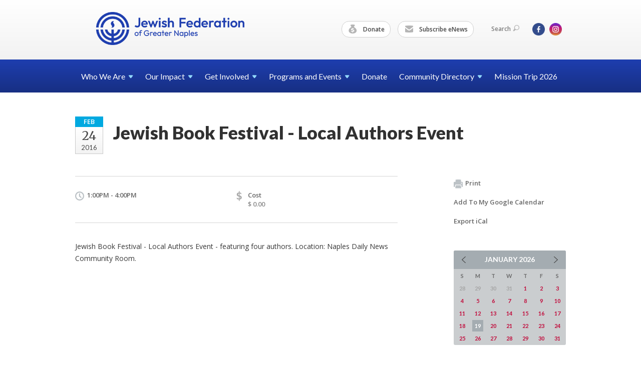

--- FILE ---
content_type: text/html; charset=UTF-8
request_url: https://www.jewishnaples.org/calendar/jewish-book-festival---local-authors-event-1441993955/
body_size: 4936
content:
<!DOCTYPE html>
<html lang="en-US" dir="ltr">
<head>
    
    <title>Jewish Book Festival - Local Authors Event
 | Jewish Federation of Greater Naples</title>

    <meta name="description" content="
">
    <meta http-equiv="Content-type" content="text/html; charset=utf-8" />
    <meta name="viewport" content="width=device-width">
    <meta name="format-detection" content="telephone=no">
    <meta name="fedweb-master" content="true">

    

            
    
    
            
            
            <link rel="shortcut icon" href="https://cdn.fedweb.org/assets/theme1/stylesheets/images/favicon.ico" />
    
    
    <link rel="stylesheet" href="https://cdn.fedweb.org/assets/built/theme_base.css?rel=d31ae1d" />
    <link rel="stylesheet" type="text/css" href="https://www.jewishnaples.org/theme-stylesheet/site94_theme1?rel=d31ae1d.8d09e7c4" />

            
        
        
                    <style media="screen" type="text/css">
                /* Calendar background colors*/
.date-box .month {
    background: #00A9E0;
}
            </style>
            
            <script>
            (function(i,s,o,g,r,a,m){i['GoogleAnalyticsObject']=r;i[r]=i[r]||function(){
                (i[r].q=i[r].q||[]).push(arguments)},i[r].l=1*new Date();a=s.createElement(o),
                    m=s.getElementsByTagName(o)[0];a.async=1;a.src=g;m.parentNode.insertBefore(a,m)
            })(window,document,'script','//www.google-analytics.com/analytics.js','ga');

            var ga_cookie_domain = "auto";
            ga('create', 'UA-17097919-1', ga_cookie_domain);
            ga('require', 'displayfeatures');
            
            ga('send', 'pageview');
        </script>
    
            <!-- Global site tag (gtag.js) - Google Analytics -->
        <script async src="https://www.googletagmanager.com/gtag/js?id=G-7KMS48HY6E"></script>
        <script>
            window.dataLayer = window.dataLayer || [];
            function gtag(){window.dataLayer.push(arguments);}
            gtag('js', new Date());
            gtag('config', 'G-7KMS48HY6E');
        </script>
    
    
    
    

    
    <script src="//maps.google.com/maps/api/js?key=AIzaSyAVI9EpnhUbtO45EWta7tQ235hxRxVrjN8"></script>

    <script type="text/javascript" src="https://cdn.fedweb.org/assets/built/theme_base.min.js?rel=d31ae1d"></script>

    <script type="text/javascript" src="https://cdn.fedweb.org/assets/built/theme1.min.js?rel=d31ae1d"></script>

            
        
        
            
            
            
    <!-- Render Embed Codes BEGIN -->
    
    <!-- Render Embed Codes END -->

    <!-- Page Custom CSS BEGIN -->
        <!-- Page Custom CSS END -->

    <!-- Code Component CSS BEGIN -->
            
        <!-- Code Component CSS BEGIN -->

    <!-- Code Component Javascript BEGIN -->
            
        <!-- Code Component Javascript END -->
</head>
<body data-site-type="federation" class=" section-calendar section-calendar-event section-id-2303
">

    
    
    
    <section class="page-wrapper ">
        <header class="
                page-header
            ">
            
                        <div class="sticky-header-container ">
                <div class="header-wrap">
                    <div class="shell">
                        <span class="mobile-top-wrapper">
                            <span class="mobile-top-wrapper-row">
                                <span class="mobile-top-wrapper-cell">
                                    <div id="logo" class=" ">
                                        <a href="https://www.jewishnaples.org">
                                                                                            <img src="https://cdn.fedweb.org/cache/fed-55/site-94-logo-1765400344.png"/>
                                                                                        
                                            <span class="notext">Jewish Federation of Greater Naples</span>
                                        </a>
                                    </div>
                                </span>
                                                                <span class="mobile-top-wrapper-cell">
                                    <a href="#" class="menu-btn">Menu</a>
                                </span>
                            </span>
                        </span>

                                                    <nav class="top-nav">
                                
                                <ul class="round-nav">
                                   <li class="custom-button-item">
                                    <a href="https://jewishnaples.org/givenow" target="_self" class="custom-button-link">
                
                                            <i class="ss-icon ss-moneybag"></i>
                    
                                            Donate
                    
                    
                </a>

                            </li>
            
        
            <li class="custom-button-item">
                                    <a href="/cdn-cgi/l/email-protection#422b2c242d022827352b312a2c23322e27316c2d3025" target="_blank" class="custom-button-link">
                
                                            <i class="ss-icon ss-mail"></i>
                    
                                            Subscribe eNews
                    
                    
                </a>

                            </li>
                                            </ul>

                                <ul class="user-nav">
                                    <li class="account-item">
                                                                            </li>
                                    <li>
                                        <a href="#" class="search-link">Search<i class="ss-icon ico-search ss-search"></i></a>
                                        <form action="https://www.jewishnaples.org/search" method="get" class="top-search">
	<input type="text" class="field" name="keywords" value="" placeholder="Search"/>
	<input type="submit" value="Search" class="submit-button">
</form>                                    </li>
                                </ul>

                                <ul class="social-nav">
    <li>

                    <a href="https://www.facebook.com/JewishFederationofGreaterNaples/" class="ico ico-fb" alt="facebook" target="_blank"></a>
                    <a href="https://www.instagram.com/jfednaples/" class="ico ico-in" alt="instagram" target="_blank"></a>
        
            </li>
</ul>
                            </nav>
                                            </div>
                </div>
                <div class="navs">
                    <nav class="top-nav-mobile">
                        <div class="shell">
                            <ul class="user-nav-mobile">

                                <li class="custom-button-item">
                                    <a href="https://jewishnaples.org/givenow" target="_self" class="custom-button-link">
                
                                            <i class="ss-icon ss-moneybag"></i>
                    
                                            Donate
                    
                    
                </a>

                            </li>
            
        
            <li class="custom-button-item">
                                    <a href="/cdn-cgi/l/email-protection#b8d1d6ded7f8d2ddcfd1cbd0d6d9c8d4ddcb96d7cadf" target="_blank" class="custom-button-link">
                
                                            <i class="ss-icon ss-mail"></i>
                    
                                            Subscribe eNews
                    
                    
                </a>

                            </li>
            
                                
                                                            </ul>
                            
                                                        <ul class="social-nav-mobile">
                                                                <li>
                                    <a href="https://www.facebook.com/JewishFederationofGreaterNaples/" target="_blank">
                                        <img src="https://cdn.fedweb.org/assets/theme1/stylesheets/images/ico-header-fb-tablet.png" alt="facebook" />
                                    </a>
                                </li>
                                                                <li>
                                    <a href="https://www.instagram.com/jfednaples/" target="_blank">
                                        <img src="https://cdn.fedweb.org/assets/theme1/stylesheets/images/ico-header-in-tablet.png" alt="instagram" />
                                    </a>
                                </li>
                                                            </ul>
                        </div>
                    </nav>

                    
                    <nav class="
        main-nav
        align-left
        padding-x-default
        padding-y-default
        font-size-16
        ">
    <div class="shell">

        <ul><li class="taphover"><a href="https://jewishnaples.org/who-we-are">Who We <span class="no-wrap">Are<i class="ico-arrow"></i></span></a><div class="dd"><ul><li><a href="https://jewishnaples.org/security">Security</a></li><li><a href="https://jewishnaples.org/publications-new">Publications</a></li><li><a href="https://jewishnaples.org/advertising">Advertising</a></li><li><a href="https://jewishnaples.org/who-we-are/employment-opportunities">Employment Opportunities</a></li></ul></div></li><li class="taphover"><a href="https://jewishnaples.org/our-impact">Our <span class="no-wrap">Impact<i class="ico-arrow"></i></span></a><div class="dd"><ul><li><a href="https://jewishnaples.org/allocations">Allocations Application</a></li></ul></div></li><li class="taphover"><a href="https://jewishnaples.org/getinvolved">Get <span class="no-wrap">Involved<i class="ico-arrow"></i></span></a><div class="dd"><ul><li><a href="https://jewishnaples.org/newcomers">Newcomers</a></li><li><a href="https://wcanaples.org/">WCA</a></li><li><a href="https://mcanaples.wildapricot.org/">MCA</a></li><li class="taphover"><a href="https://jewishnaples.org/jcrc"> <span class="no-wrap">JCRC<i class="ico-arrow"></i></span></a><div class="dd"><ul><li><a href="https://jewishnaples.org/israel-and-overseas-committee">Israel and Overseas Committee</a></li><li><a href="https://jewishnaples.org/catholic-jewish-dialogue">Catholic-Jewish Dialogue</a></li><li><a href="https://jewishnaples.org/educator-award">Educator Award</a></li><li><a href="https://jewishnaples.org/human-needs-award">Human Needs Award</a></li></ul></div></li><li><a href="https://jewishnaples.org/families-with-children">Families With Children</a></li><li><a href="https://jewishnaples.org/womens-philanthropy">Women's Philanthropy</a></li><li><a href="https://jewishnaples.org/jewish-young-professionals">Jewish Young Professionals</a></li><li><a href="https://jewishnaples.org/bbyo">BBYO</a></li><li><a href="https://jewishnaples.org/volunteer">Volunteer</a></li><li><a href="https://jewishnaples.org/cardozo-society">Cardozo Society</a></li><li><a href="https://jewishnaples.org/singlessocialgroup">Singles Social Group</a></li><li><a href="https://jewishnaples.org/jewish-russian-cultural-alliance-jrca">Jewish Russian Cultural Alliance (JRCA)</a></li></ul></div></li><li class="taphover"><a href="https://jewishnaples.org/programs-and-events">Programs and <span class="no-wrap">Events<i class="ico-arrow"></i></span></a><div class="dd"><ul><li class="taphover"><a href="https://jewishnaples.org/calendar"> <span class="no-wrap">Calendar<i class="ico-arrow"></i></span></a><div class="dd"><ul></ul></div></li><li><a href="https://www.authenticisrael.com/tours/naples/">Mission Trip</a></li><li><a href="https://jewishnaples.org/israel-and-overseas-committee">Israel and Overseas Committee</a></li><li><a href="https://jewishnaples.org/naples-jewish-film-festival">Naples Jewish Film Festival</a></li><li><a href="https://jewishnaples.org/major-gifts-and-lion-of-judah">Major Gifts and Lion of Judah</a></li><li><a href="https://jewishnaples.org/annual-campaign">Annual Campaign</a></li><li><a href="https://jewishnaples.org/jewish-book-festival">Jewish Book Festival</a></li><li><a href="https://jewishnaples.org/history-uncompromised">History Uncompromised</a></li><li class="taphover"><span class="nav-type-text-item">Annual Events<i class="ico-arrow"></i></span><div class="dd"><ul><li><a href="https://jewishnaples.org/yom-hashoah">Yom HaShoah</a></li><li><a href="https://jewishnaples.org/jcrc-day-of-learning">JCRC Day of Learning</a></li><li><a href="https://jewishnaples.org/annual-hanukkah-celebration">Annual Hanukkah Celebration</a></li><li><a href="https://jewishnaples.org/martin-luther-king-jr-parade">Martin Luther King Jr Parade</a></li></ul></div></li><li class="taphover"><span class="nav-type-text-item">Past Events<i class="ico-arrow"></i></span><div class="dd"><ul><li><a href="https://jewishnaples.org/israelscouts">Israel Scouts</a></li><li><a href="https://jewishnaples.org/shop-with-a-sheriff">Shop with a Sheriff</a></li><li><a href="https://jewishnaples.org/matzah-ball">Matzah Ball</a></li><li><a href="https://jewishnaples.org/power-of-community-celebration">Power of Community Celebration</a></li></ul></div></li></ul></div></li><li><a href="https://jewishnaples.org/givenow">Donate</a></li><li class="taphover"><a href="https://jewishnaples.org/directory">Community <span class="no-wrap">Directory<i class="ico-arrow"></i></span></a><div class="dd"><ul><li><a href="https://jewishnaples.org/directory/synagogue-directory">Synagogue Directory</a></li></ul></div></li><li><a href="https://www.authenticisrael.com/tours/naples/">Mission Trip 2026</a></li></ul>

        
    </div>
</nav>

                </div>
            </div>

            
                            
                                    </header>

                                
    <section class="page-main calendar-event" id="calendar-2303-event-165498">
        <div class="shell">
            <section class="row">
                <section class="col-12 col-12-mobile">
                    <header class="page-title">

                        <div class="event-date">
            <div class="date-box">
            <div class="month">Feb</div>
            <p>
                <span class="day">24</span>
                <span class="year">2016</span>
            </p>
        </div>

            
</div>

                        <h2>Jewish Book Festival - Local Authors Event</h2>
                    </header>
                </section>
            </section>
        </div>
        <div class="shell">
            <section class="row">
                <section class="col-8">
                                        <div class="event-info clearfix -cols-2">

                        <p class="time">
            1:00PM - 4:00PM
        <span class="js-rrule" data-rrule="">&nbsp;</span>
</p>

                        
                        
                                                    <p class="price last">
                                <span class="icon">$</span>
                                Cost
                                <span>
                                    $ 0.00
                                </span>
                            </p>
                                            </div>
                                        <article class="post">
                        
                        <div class="editor-copy">
                            <p>Jewish Book Festival - Local Authors Event - featuring four authors. Location: Naples Daily News Community Room.</p>
                        </div> <!-- /. editor-copy -->

						
                    </article>

                    

                </section>
                <aside class="col-3 offset-1">

                    
                    <div class="widget">
                        <ul class="headers inline">

                            
                            <li><a href="javascript:window.print();"><i class="ico-print"></i>Print</a></li>
                            <li><a href="http://www.google.com/calendar/event?action=TEMPLATE&amp;text=Jewish%20Book%20Festival%20-%20Local%20Authors%20Event&amp;dates=20160224T180000Z%2F20160224T210000Z&amp;details=Jewish%20Federation%20of%20Greater%20Naples%0ACommunity%20Calendar%0Ahttps%3A%2F%2Fjewishnaples.org%2Fcalendar%2Fjewish-book-festival---local-authors-event-1441993955%0A%0AJewish%20Book%20Festival%20-%20Local%20Authors%20Event%20-%20featuring%20four%20authors.%20Location%3A%20Naples%20Daily%20News%20Community%20Room.&amp;location=&amp;trp=true" target="_blank">Add To My Google Calendar</a></li>
                            <li><a href="https://www.jewishnaples.org/calendar/ical/jewish-book-festival---local-authors-event-1441993955" target="_blank">Export iCal</a></li>
                        </ul>

                        
                        <div class="calendar-placeholder">
                            <div class="calendar" data-url="https://www.jewishnaples.org/calendar/cal_widget/2026/01" data-day-url="https://www.jewishnaples.org/calendar/day/list/2026/01/19" data-active-dates="[]" data-selected-year="" data-selected-month="" data-current-year="2026" data-current-month="01"></div>
                        </div>

                        

                    </div>

                </aside>
            </section>
        </div>

        

        
        

    </section>

        
        <section class="hovering-side-bar unpositioned">
            <div class="items">
                                                    </div>
        </section>

        <div class="footer-push"></div>
    </section>

    <footer class="page-footer">
        <div class="footer-wrapper">
            <div class="footer-row row row-has-wysiwyg "
                 >
                <div class="shell">
                    <section class="footer-section flex-container justify-space-between nowrap">
                                                            <section class="flex-item col-3 footer-column item-count-1">
                                    <div class="footer-column-wrapper">
                                                                                                                                                                                        <div id="component-850556" class="component-container component-class-wysiwyg ">
                                                        <div class="editor-copy"><h3><span style="color:#ffffff;"><strong>GET INVOLVED</strong></span></h3>

<div> </div>

<div><a data-internal-link="yes" href="https://wcanaples.org/" target="_blank"><span style="color:#ffffff;">Women&#39;s Cultural Alliance</span></a></div>

<div><a href="https://mcanaples.wildapricot.org/"><span style="color:#ffffff;">Men&#39;s Cultural Alliance</span></a></div>

<div><a data-internal-link="yes" href="https://jewishnaples.org/jewish-young-professionals" target="_self"><span style="color:#ffffff;">Jewish Young Professionals</span></a></div>

<div><a data-internal-link="yes" href="https://jewishnaples.org/families-with-children" target="_self"><span style="color:#ffffff;">Young Families</span></a></div>

<div><a data-internal-link="yes" href="https://jewishnaples.org/jcrc" target="_self"><span style="color:#ffffff;">Jewish Community Relations Council</span></a></div>

<div><a data-internal-link="yes" href="https://jewishnaples.org/israel-and-overseas-committee" target="_self"><span style="color:#ffffff;">Israel & Overseas Committee</span></a></div>

<div><a data-internal-link="yes" href="https://jewishnaples.org/jewish-russian-cultural-alliance-jrca" target="_self"><span style="color:#ffffff;">Jewish Russian Cultural Alliance</span></a></div>

<div><a data-internal-link="yes" href="https://jewishnaples.org/volunteer" target="_self"><span style="color:#ffffff;">Volunteer</span></a></div></div>
                                                    </div>
                                                                                                                                                                        </div>
                                </section>
                                                            <section class="flex-item col-3 footer-column item-count-1">
                                    <div class="footer-column-wrapper">
                                                                                                                                                                                        <div id="component-661324" class="component-container component-class-wysiwyg ">
                                                        <div class="editor-copy"><h3><span style="color:#FFFFFF;"><strong>CHARITY NAVIGATOR</strong></span></h3>

<p><img alt="" data-wysiwyg-asset="665043" src="https://cdn.fedweb.org/fed-55/2/charity%2520navigator%25281%2529.png?v=1748310174" title="" /></p>

<p><span style="color:#FFFFFF;">We are proud to be recognized as a Four-Star charity by Charity Navigator, their highest rating.</span></p></div>
                                                    </div>
                                                                                                                                                                        </div>
                                </section>
                                                            <section class="flex-item col-3 footer-column item-count-1">
                                    <div class="footer-column-wrapper">
                                                                                                                                                                                        <div id="component-662956" class="component-container component-class-wysiwyg ">
                                                        <div class="editor-copy"><h3><span style="color:#FFFFFF;"><strong>COMMUNITY RESOURCES</strong></span></h3>

<p> </p>

<p><a data-internal-link="yes" href="https://jewishnaples.org/directory/synagogue-directory" target="_self"><span style="color:#FFFFFF;">Synagogues</span></a></p>

<p><a data-internal-link="yes" href="https://jewishnaples.org/directory" target="_self"><span style="color:#FFFFFF;">Jewish Organizations</span></a><span style="color:#FFFFFF;"> </span></p>

<h4> </h4>

<h3> </h3></div>
                                                    </div>
                                                                                                                                                                        </div>
                                </section>
                                                            <section class="flex-item col-3 footer-column item-count-2">
                                    <div class="footer-column-wrapper">
                                                                                                                                                                                        <div id="component-850558" class="component-container component-class-wysiwyg ">
                                                        <div class="editor-copy"><h3><span style="color:#FFFFFF;"><strong>CONTACT US</strong></span></h3>

<address>
<p><br />
<span style="color:#FFFFFF;">Jewish Federation of Greater Naples<br />
4720 Pine Ridge Road<br />
Naples, FL 34119</span></p>

<p><br />
<span style="color:#FFFFFF;">(239) 263-4205</span><br />
<a href="/cdn-cgi/l/email-protection#b1d8dfd7def1dbd4c6d8c2d9dfd0c1ddd4c29fdec3d6"><span style="color:#FFFFFF;"><span class="__cf_email__" data-cfemail="f0999e969fb09a95879983989e91809c9583de9f8297">[email&#160;protected]</span></span></a></p>
</address></div>
                                                    </div>
                                                                                                                                                                                                                                                                                    <div id="component-906722" class="component-container component-class-wysiwyg ">
                                                        <div class="editor-copy"><p><a data-internal-link="yes" href="https://jewishnaples.org/who-we-are/employment-opportunities" target="_blank"><span style="color:#FFFFFF;">Employment Opportunities</span></a></p></div>
                                                    </div>
                                                                                                                                                                        </div>
                                </section>
                                                </section> <!-- /.footer-section -->
                </div> <!-- /.shell -->
            </div> <!-- /.footer-row -->
            

        </div> <!-- /.footer-wrapper -->
        <section class="copy">
            <div class="shell">
                <p class="left"><a href="#" class="logo">
                                            <img src="https://cdn.fedweb.org/cache/fed-55/site-94-footer_logo-1765400075.png"/>
                                    </a> Copyright &copy; 2026 Jewish Federation of Greater Naples. All Rights Reserved.</p>
                                    <p class="right">Powered by FEDWEB &reg; Central     <a href="https://www.jewishnaples.org/privacy-policy" class="privacy-policy">Privacy Policy</a>     <a href="https://www.jewishnaples.org/terms-of-use">Terms of Use</a></p>
                            </div>
        </section> <!-- /.copy -->
    </footer>

    
    
    
    
    
    
    
    
    <script data-cfasync="false" src="/cdn-cgi/scripts/5c5dd728/cloudflare-static/email-decode.min.js"></script><script type="text/javascript">
	window.base_asset_url = "https:\/\/cdn.fedweb.org\/";
</script>

    
        
    
</body>
</html>
